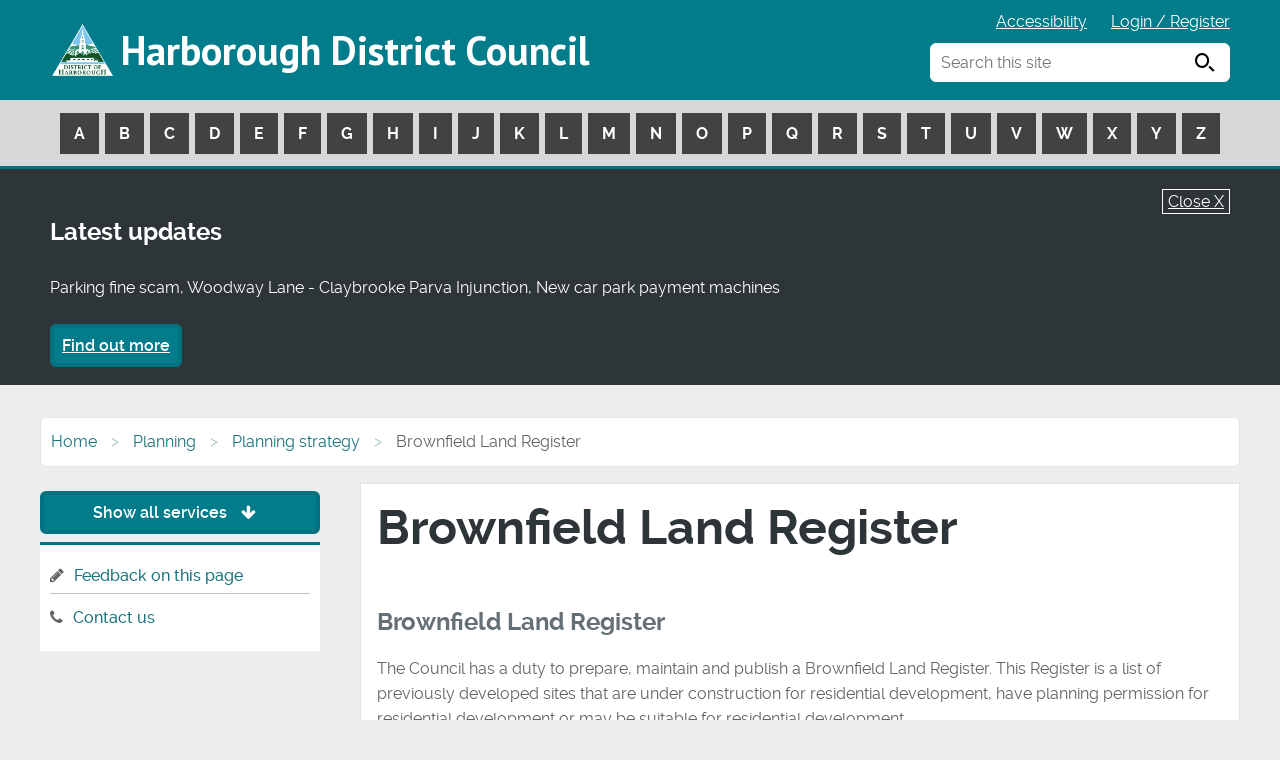

--- FILE ---
content_type: text/html; charset=UTF-8
request_url: https://www.harborough.gov.uk/info/20004/planning_strategy/389/brownfield_land_register
body_size: 6310
content:
<!DOCTYPE html>
<!--[if lt IE 7]>       <html class="no-js lt-ie10 lt-ie9 lt-ie8 lt-ie7" lang="en"> <![endif]-->
<!--[if IE 7]>          <html class="no-js lt-ie10 lt-ie9 lt-ie8" lang="en"> <![endif]-->
<!--[if IE 8]>          <html class="no-js lt-ie10 lt-ie9" lang="en"> <![endif]-->
<!--[if IE 9]>          <html class="no-js lt-ie10" lang="en"> <![endif]-->
<!--[if gt IE 9]><!-->  <html class="no-js" lang="en"> <!--<![endif]-->
    <head>
    	<link rel="alternate" type="application/rss+xml" title="RSS" href="https://www.harborough.gov.uk/rss/news">
        <link rel="search" type="application/opensearchdescription+xml" title="Harborough District Council" href="https://www.harborough.gov.uk/site/scripts/opensearch.php">
        <link rel="shortcut icon" type="image/x-icon" href="//www.harborough.gov.uk/site/favicon.ico">
        <link rel="apple-touch-icon" href="//www.harborough.gov.uk/site/apple-touch-icon.png">
        <link rel="stylesheet" type="text/css" href="//www.harborough.gov.uk/site/styles/generic/base.css">
        <link rel="stylesheet" type="text/css" href="//www.harborough.gov.uk/site/styles/2025.css">

<link href="//www.harborough.gov.uk/site/styles/font-awesome/css/font-awesome.css" rel="stylesheet">
<link href="//www.harborough.gov.uk/site/styles/icomoon.css" rel="stylesheet">
<link href='//fonts.googleapis.com/css?family=PT+Sans:400,700' rel='stylesheet' type='text/css'>
<link href="https://fonts.googleapis.com/css?family=Roboto:400,500,700" rel="stylesheet">
<!--[if lte IE 9]>
    <script type="text/javascript" src="//www.harborough.gov.uk/site/javascript/html5shiv.js"></script>
<![endif]-->        <link rel="canonical" href="https://www.harborough.gov.uk/info/20004/planning_strategy/389/brownfield_land_register">
<!-- Global site tag (gtag.js) - Google Analytics -->
<script async src="https://www.googletagmanager.com/gtag/js?id=UA-50693467-1"></script>
<script>
  window.dataLayer = window.dataLayer || [];
  function gtag(){dataLayer.push(arguments);}
  gtag('js', new Date());

  gtag('config', 'UA-50693467-1');
</script>        <link rel="schema.dcterms" href="http://purl.org/dc/terms">
        <meta name="author" content="Harborough District Council">
        <meta name="generator" content="http://www.jadu.net">
        <meta name="revisit-after" content="2 days">
        <meta name="viewport" content="width=device-width, initial-scale=1">
<!-- XHTML Template -->

	<meta http-equiv="content-language" content="en" />
	<!-- Dublin Core Metadata -->
	<meta name="DC.creator" lang="en" content="Jo White" />
	<meta name="robots" content="index,follow" />
	<meta name="DC.date.created" scheme="DCTERMS.W3CDTF" lang="en" content="2021-01-07" />
	<meta name="DC.date.modified" scheme="DCTERMS.W3CDTF" lang="en" content="2021-01-07" />
	<meta name="DC.description" lang="en" content="Brownfield Land Register" />
	<meta name="DC.format" lang="en" scheme="DCTERMS.IMT" content="text/html" />
	<meta name="DC.identifier" scheme="DCTERMS.URI" content="http://www.harborough.gov.uk/site/scripts/documents_info.php?categoryID=20004&amp;documentID=389" />
	<meta name="DC.language" scheme="DCTERMS.ISO639-1" content="en" />
	<meta name="DC.publisher" lang="en" content="Harborough District Council" />
	<meta name="DC.rights.copyright" lang="en" content="Harborough" />
	<meta name="DC.title" lang="en" content="Brownfield Land Register" />
	<meta name="DC.coverage" lang="en" content="UK" />
	<meta name="DC.subject" lang="en" content="Brownfield, Land Register, Brownfield Land Register, " />
	<meta name="DC.subject" lang="en" content="Planning strategy" />
        <meta name="description" content="Brownfield Land Register">
        <meta name="keywords" content="Brownfield, Land Register, Brownfield Land Register, ">
        <script type="text/javascript" src="//www.harborough.gov.uk/site/javascript/swfobject.js"></script>
        <title>Brownfield Land Register | Brownfield Land Register | Harborough District Council</title>
    </head>
    <body class="">

    <div class="container">
<!-- googleoff: index -->
        <header class="header-bk" id="top">
            <a class="tabonly" href="#content" rel="nofollow">Skip to main content</a>
            <div class="site-header container">
                <span class="logo"><a href="https://www.harborough.gov.uk">Harborough District Council</a></span>
			    <ul class="item-list item-list__inline top-links subtext">
                    <li><a href="https://www.harborough.gov.uk/accessibility">Accessibility</a></li>
                    <li>
                        <a href="https://cxmc.harborough.gov.uk/w/webpage/login-register">Login / Register</a>
                    </li>
                    <li class="linkAToZ">
                        <a href="#AToZLinks" rel="nofollow">A to Z services <span class="icon icon-arrow-down"></span></a>
                    </li>
			    </ul>
                <div class="search-container">
    				<form action="https://www.harborough.gov.uk/site/scripts/google_results.php#content" method="get" class="form__append main-search">
        				<label for="search-site">Search this site</label>
                        <input class="field" type="search" size="18" maxlength="40" name="q" placeholder="Search this site" id="search-site" autocomplete="off">
                        <button class="button" type="submit"><span class="visually-hidden">Search</span> <span class="icon icon-search"></span></button>
                    </form>

    				<div id="search-results"></div>
				</div>

            </div>
            <nav class="main-a-z" id="AToZLinks" aria-label="a-z navigation">
                <div class="a-z-table">
                    <ul id="masttab-1" class="nav-hover-item nav-hover-item-active a-z">
                            <li>
                                <a href="https://www.harborough.gov.uk/a_to_z/A">A</a>
                            </li>
                            <li>
                                <a href="https://www.harborough.gov.uk/a_to_z/B">B</a>
                            </li>
                            <li>
                                <a href="https://www.harborough.gov.uk/a_to_z/C">C</a>
                            </li>
                            <li>
                                <a href="https://www.harborough.gov.uk/a_to_z/D">D</a>
                            </li>
                            <li>
                                <a href="https://www.harborough.gov.uk/a_to_z/E">E</a>
                            </li>
                            <li>
                                <a href="https://www.harborough.gov.uk/a_to_z/F">F</a>
                            </li>
                            <li>
                                <a href="https://www.harborough.gov.uk/a_to_z/G">G</a>
                            </li>
                            <li>
                                <a href="https://www.harborough.gov.uk/a_to_z/H">H</a>
                            </li>
                            <li>
                                <a href="https://www.harborough.gov.uk/a_to_z/I">I</a>
                            </li>
                            <li>
                                <a href="https://www.harborough.gov.uk/a_to_z/J">J</a>
                            </li>
                            <li>
                                <a href="https://www.harborough.gov.uk/a_to_z/K">K</a>
                            </li>
                            <li>
                                <a href="https://www.harborough.gov.uk/a_to_z/L">L</a>
                            </li>
                            <li>
                                <a href="https://www.harborough.gov.uk/a_to_z/M">M</a>
                            </li>
                            <li>
                                <a href="https://www.harborough.gov.uk/a_to_z/N">N</a>
                            </li>
                            <li>
                                <a href="https://www.harborough.gov.uk/a_to_z/O">O</a>
                            </li>
                            <li>
                                <a href="https://www.harborough.gov.uk/a_to_z/P">P</a>
                            </li>
                            <li>
                                <a href="https://www.harborough.gov.uk/a_to_z/Q">Q</a>
                            </li>
                            <li>
                                <a href="https://www.harborough.gov.uk/a_to_z/R">R</a>
                            </li>
                            <li>
                                <a href="https://www.harborough.gov.uk/a_to_z/S">S</a>
                            </li>
                            <li>
                                <a href="https://www.harborough.gov.uk/a_to_z/T">T</a>
                            </li>
                            <li>
                                <a href="https://www.harborough.gov.uk/a_to_z/U">U</a>
                            </li>
                            <li>
                                <a href="https://www.harborough.gov.uk/a_to_z/V">V</a>
                            </li>
                            <li>
                                <a href="https://www.harborough.gov.uk/a_to_z/W">W</a>
                            </li>
                            <li>
                                <a href="https://www.harborough.gov.uk/a_to_z/X">X</a>
                            </li>
                            <li>
                                <a href="https://www.harborough.gov.uk/a_to_z/Y">Y</a>
                            </li>
                            <li>
                                <a href="https://www.harborough.gov.uk/a_to_z/Z">Z</a>
                            </li>
                        </ul>
                </div>
            </nav>
		</header>
<!-- googleon: index -->
        <section class="callout callout__warning announcement" aria-label="announcement">
            <div class="announcement-inner">
                <a href="javascript:void(0);" style="color:#FFF;" onclick="JaduAnnouncements.setCookie('true');" class="btn-close">Close X</a>
                <p class="h2">Latest updates</p>
                <p>Parking fine scam, Woodway Lane - Claybrooke Parva Injunction, New car park payment machines</p>
                <a class="button button__primary" href="https://www.harborough.gov.uk/latest-updates">Find out more</a>
            </div>
        </section>

        <script>
        var JaduAnnouncements = JaduAnnouncements || {};
        JaduAnnouncements.setCookie = function (cookieValue) {
            'use strict';
            var name = 'HideJaduAnnouncements',  // Name of cookie
                days = 1,                  // Number of days the cookie expires in
                value = cookieValue,
                exdate = new Date(),
                expires = '';

            if (days) {
                exdate.setTime(exdate.getTime()+(days*24*60*60*1000));
                expires = '; expires='+exdate.toUTCString();
            }

            document.cookie = name+'='+value+expires+'; path=/;secure';
            window.location.href = '/info/20004/planning_strategy/389/brownfield_land_register';
        };
        </script>
    <!-- googleon: all -->
    <main id="content" tabindex="-1">
        <div class="main-container clearfix">
        <!-- googleoff: all -->
        <nav class="breadcrumb" aria-label="breadcrumb">
            <ol class="breadcrumb-list">
                <li>
                    <a href="https://www.harborough.gov.uk" rel="home">Home</a>
                </li>
                <li>
                    <a href="https://www.harborough.gov.uk/info/20000/planning">Planning</a>
                </li>
                <li>
                    <a href="https://www.harborough.gov.uk/info/20004/planning_strategy">Planning strategy</a>
                </li>
                <li>
                    <span>Brownfield Land Register</span>
                </li>
            </ol>
        </nav>

                 <div class="main-content">
                <article>
                    <h1 class="main-h1">
Brownfield Land Register                    </h1>
                <div class="editor">
<h2><strong>Brownfield Land Register</strong></h2>

<p>The Council has a duty to prepare, maintain and publish a Brownfield Land Register. This Register is a list of previously developed sites that are under construction for residential development, have planning permission for residential development or may be suitable for residential development.</p>

<p>To be included on the Register, sites must be previously developed land and meet the following criteria:</p>

<ul>
	<li>Be at least 0.25 hectares in size or capable of supporting at least five dwellings; and</li>
	<li>Meet the Government&#39;s criteria for being suitable, available and achievable for residential development as set out in the government&nbsp;regulations</li>
</ul>

<p>Sites on the Register can come from various sources including the Strategic Housing and Economic Land Availability Assessment, the Local Plan, Neighbourhood Plans, existing planning permissions and pending planning permissions.</p>

<p>The Register is split into two parts:</p>

<ul>
	<li>Part 1: A list of brownfield sites across the District that are suitable for residential development, regardless of their planning status</li>
	<li>Part 2:&nbsp;A list of the sites from Part 1 for which the Council has chosen to grant &lsquo;permission in principle&rsquo; for residential development (i.e. approval for the core principles of development including the use, location, and scale of development). There are currently no sites on Part 2 of the Register.</li>
</ul>

<p>Entry on the Brownfield Land Register does not affect the status of sites that already have planning permission for residential development. Any other sites in Part 1 of the Register do not have any formal status, and their inclusion on Part 1 of the Register does not guarantee that planning permission will be granted for residential development in the future. Any application for planning permission in these sites would be considered through the normal Development Management process.</p>

<p>The Brownfield Land Register (2022 update) is <a href="https://www.harborough.gov.uk/downloads/file/7794/brownfield_land_register">available here.&nbsp;</a></p>

<p>The accompanying Brownfield Land Register Site Maps are <a href="https://www.harborough.gov.uk/downloads/download/1136/brownfield_land_register_maps">available here.&nbsp;</a></p>

<p>This data is provided under the <a href="https://www.nationalarchives.gov.uk/doc/open-government-licence/version/3/">Open Government Licence</a>.</p>

<p>The data in the Register has been prepared in accordance with the government guidance <a href="https://www.gov.uk/government/publications/brownfield-land-registers-data-standard/publish-your-brownfield-land-data">Publish your brownfield land data (updated on 31 October 2019)</a>.</p>

<p>For more information regarding the requirements of a Brownfield Land Register please visit the <a href="https://www.gov.uk/government/publications/brownfield-registers-and-permission-in-principle/brownfield-registers-and-permission-in-principle-frequently-asked-questions">gov.uk website</a>.</p>

                </div>
                </article>
            </div>
            <!-- googleoff: index -->
    <div class="sidebars">
        <nav aria-label="Taxonomy navigation">
            <a href="#" class="button button__primary show-hide-taxonomy">Show all services <span class="fa fa-arrow-down"></span></a>
            <ul class="item-list item-list__rich tax-dropdown displayHiddenSidebar" style="display: none;">
                    <li>
                    <a href="https://www.harborough.gov.uk/info/20000/planning">Planning</a>
                </li>
                    <li>
                    <a href="https://www.harborough.gov.uk/info/20005/jobs">Jobs</a>
                </li>
                    <li>
                    <a href="https://www.harborough.gov.uk/info/20006/council_tax">Council Tax</a>
                </li>
                    <li>
                    <a href="https://www.harborough.gov.uk/info/20007/environmental_services">Environmental services</a>
                </li>
                    <li>
                    <a href="https://www.harborough.gov.uk/info/20008/business_community">Business community</a>
                </li>
                    <li>
                    <a href="https://www.harborough.gov.uk/info/20012/leisure_sport_and_culture">Leisure, sport and culture</a>
                </li>
                    <li>
                    <a href="https://www.harborough.gov.uk/info/20016/parking">Parking</a>
                </li>
                    <li>
                    <a href="https://www.harborough.gov.uk/info/20017/housing">Housing</a>
                </li>
                    <li>
                    <a href="https://www.harborough.gov.uk/info/20018/councillors_and_council_meetings">Councillors and council meetings</a>
                </li>
                    <li>
                    <a href="https://www.harborough.gov.uk/info/20019/voting_and_elections">Voting and elections</a>
                </li>
                    <li>
                    <a href="https://www.harborough.gov.uk/info/20020/benefits">Benefits</a>
                </li>
                    <li>
                    <a href="https://www.harborough.gov.uk/info/20021/council_information">Council information</a>
                </li>
                    <li>
                    <a href="https://www.harborough.gov.uk/info/20025/environmental_health">Environmental health</a>
                </li>
                    <li>
                    <a href="https://www.harborough.gov.uk/info/20026/roads_and_transport">Roads and transport</a>
                </li>
                    <li>
                    <a href="https://www.harborough.gov.uk/info/20034/council_information">Council Information</a>
                </li>
                    <li>
                    <a href="https://www.harborough.gov.uk/info/20035/regulatory_services">Regulatory Services</a>
                </li>
                    <li>
                    <a href="https://www.harborough.gov.uk/info/20038/health_and_safety">Health and Safety</a>
                </li>
                    <li>
                    <a href="https://www.harborough.gov.uk/info/20039/armed_forces_covenant">Armed Forces Covenant</a>
                </li>
                    <li>
                    <a href="https://www.harborough.gov.uk/info/20047/climate_emergency">Climate emergency</a>
                </li>
                    <li>
                    <a href="https://www.harborough.gov.uk/info/20048/coronavirus">Coronavirus</a>
                </li>
                    <li>
                    <a href="https://www.harborough.gov.uk/info/20061/community_safety">Community Safety</a>
                </li>
                    <li>
                    <a href="https://www.harborough.gov.uk/info/20064/data_security_and_access">Data security and access</a>
                </li>
                    <li>
                    <a href="https://www.harborough.gov.uk/info/20065/events">Events</a>
                </li>
                    <li>
                    <a href="https://www.harborough.gov.uk/info/20067/grants_and_funding">Grants and funding</a>
                </li>
                    <li>
                    <a href="https://www.harborough.gov.uk/info/20074/cemeteries_and_burials">Cemeteries and Burials</a>
                </li>
                    <li>
                    <a href="https://www.harborough.gov.uk/info/20077/my_council">My Council</a>
                </li>
                    <li>
                    <a href="https://www.harborough.gov.uk/info/20079/communities">Communities</a>
                </li>
                    <li>
                    <a href="https://www.harborough.gov.uk/info/20080/emergencies">Emergencies</a>
                </li>
                    <li>
                    <a href="https://www.harborough.gov.uk/info/20081/lifeline">Lifeline</a>
                </li>
                </ul>
        </nav>
        <aside class="sidebar bookmark-links" aria-label="bookmarks">
            <ul class="item-list item-list__rich">
                <li><span class="fa fa-pencil"></span><a href="https://www.harborough.gov.uk/xfp/form/325?referrer=https%3A%2F%2Fwww.harborough.gov.uk%2Finfo%2F20004%2Fplanning_strategy%2F389%2Fbrownfield_land_register">Feedback on this page</a></li>
                <li><span class="fa fa-phone"></span><a href="https://www.harborough.gov.uk/contact">Contact us</a></li>
            </ul>
        </aside>
    </div>
<!-- googleon: index -->
    </div>
    <div class="footer-social">
        <div class="container">
            <p class="footer-social--text">Follow us on social media</p>
            <ul class="list">
                <li class="list__item"><a href="https://twitter.com/harboroughdc?lang=en"><span class="icon icon-twitter"><span class="visually-hidden">Follow us on Twitter</span></span></a></li>
                <li class="list__item"><a href="https://en-gb.facebook.com/harborough.council/"><span class="icon icon-facebook"></span><span class="visually-hidden">Follow us on Facebook</span></a></li>
                <li class="list__item"><a href="https://www.youtube.com/@HarboroughDC"><span class="icon icon-youtube"><span class="visually-hidden">Watch our Youtube videos</span></span></a></li>
                <li class="list__item"><a href="https://www.instagram.com/harboroughdc"><span class="icon icon-instagram"><span class="visually-hidden">Follow us on Instagram</span></span></a></li>
            </ul>
        </div>
    </div>
</main>
        <footer class="site-footer">
            <div class="container">
                <div class="column span-12">
                    <div class="column span-3">
                        <div class="footer--address">
                            <p>Council Address</p>
                            <p>Harborough District Council<br/>The Symington Building<br/>Adam and Eve Street<br/>Market Harborough<br/>Leicestershire, LE16 7AG</p>
                            <p><a href="https://www.harborough.gov.uk/contact">Contact the council</a></p>
                        </div>
                    </div>
                    <div class="column span-3">
                        <img src="https://www.harborough.gov.uk/site/images/footer-map.png" alt="logo" class="footer-map">
                    </div>
                    <div class="column span-3">
                        <div class="footer-links">
                            <ul class="list">
                                <li><a href="https://www.harborough.gov.uk/accessibility" class="list__item">Accessibility</a></li>
                                <li><a href="https://www.harborough.gov.uk/cookies" class="list__item">Cookies</a></li>
                                <li><a href="https://www.harborough.gov.uk/privacy" class="list__item">Privacy</a></li>
                                <li><a href="https://www.harborough.gov.uk/site-map" class="list__item">Site map</a></li>
                                <li><a href="https://www.harborough.gov.uk/general-enquiries" class="list__item">General enquiries</a></li>
                                <li><a href="https://www.harborough.gov.uk/contact" class="list__item">Contact us</a></li>
                                <li><a href="https://www.harborough.gov.uk/harborough-news" class="list__item">Residents’ newsletter</a></li>
                            </ul>
                        </div>
                    </div>
                    <div class="column span-3">
                        <a class="tri-logo-link" href="https://www.harborough.gov.uk">
                            <img src="https://www.harborough.gov.uk/site/images/tri-logo.png" alt="logo" class="tri-logo">
                        </a>
                    </div>
                </div>
                <div class="footer-copyright">
                    <p>
                        <span class="footer-copyright--council">&copy; 2026 Harborough District Council</span>
                        <span class="footer-copyright--powered">
                            Designed and Powered by <a href="https://www.jadu.net">Jadu</a>
                        </span>
                    </p>
                </div>
            </div>
            <a href="https://www.harborough.gov.uk/info/20004/planning_strategy/389/brownfield_land_register#top" class="back-to-top"><span class="fa fa-chevron-up"></span><span class="visually-hidden">Back to top</span></a>
        </footer>

<!-- googleoff: index -->
       <!--
 <footer class="site-footer" role="contentinfo">
            <ul class="item-list item-list__inline">
                <li>
                    <a href="https://www.harborough.gov.uk/info/20004/planning_strategy/389/brownfield_land_register#top" rel="nofollow">Back to the top</a>
                </li>
                <li>
                    <a href="https://www.harborough.gov.uk/terms">Terms &amp; disclaimer</a>
                </li>
                <li>
                    <a href="https://www.harborough.gov.uk/feedback">Feedback</a>
                </li>
                <li>
                    <a href="https://www.harborough.gov.uk/statistics">Statistics</a>
                </li>
                <li>
                    <a href="https://www.harborough.gov.uk/page_comments/L2luZm8vMjAwMDQvcGxhbm5pbmdfc3RyYXRlZ3kvMzg5L2Jyb3duZmllbGRfbGFuZF9yZWdpc3Rlcg==">Comment on this page</a>
                </li>
                <li>
                    <a rel="nofollow" href="#" onclick="window.print(); return false;">Print this page</a>
                </li>
            </ul>
            <p>All content &copy; 2026 Harborough District Council. All Rights Reserved. Powered by Jadu .</p>
            <ul class="visually-hidden">
                <li>
                    <a accesskey="1" href="https://www.harborough.gov.uk" rel="nofollow">Homepage</a>
                </li>
                <li>
                    <a accesskey="2" href="https://www.harborough.gov.uk/whats_new" rel="nofollow">What's new</a>
                </li>
                <li>
                    <a accesskey="3" href="https://www.harborough.gov.uk/site_map" rel="nofollow">Site map</a>
                </li>
                <li>
                    <a accesskey="4" href="https://www.harborough.gov.uk/site/scripts/google_advanced.php" rel="nofollow">Search facility</a>
                </li>
                <li>
                    <a accesskey="5" href="https://www.harborough.gov.uk/faqs" rel="nofollow">Frequently asked questions</a>
                </li>
                <li>
                    <a accesskey="6" href="https://www.harborough.gov.uk/a_to_z" rel="nofollow">Help</a>
                </li>
                <li>
                    <a accesskey="7" href="https://www.harborough.gov.uk/contact" rel="nofollow">Contact details</a>
                </li>
                <li>
                    <a accesskey="8" href="https://www.harborough.gov.uk/terms" rel="nofollow">Terms &amp; privacy</a>
                </li>
                <li>
                    <a accesskey="9" href="https://www.harborough.gov.uk/feedback" rel="nofollow">Feedback</a>
                </li>
                <li>
                    <a accesskey="0" href="https://www.harborough.gov.uk/accessibility" rel="nofollow">Access key details</a>
                </li>
            </ul>
        </footer>
-->
<!-- googleon: index -->
        <script src="https://ajax.googleapis.com/ajax/libs/jquery/1.12.4/jquery.min.js"></script>


        <script type="text/javascript" src="//www.harborough.gov.uk/site/javascript/plugins.js"></script>
        <script type="text/javascript" src="//www.harborough.gov.uk/site/javascript/custom/modernizr.js"></script>
        <script type="text/javascript" src="//www.harborough.gov.uk/site/javascript/custom/debounce.js"></script>
        <script type="text/javascript" src="//www.harborough.gov.uk/site/javascript/custom/jquery.matchHeight-min.js"></script>
        <script type="text/javascript" src="//www.harborough.gov.uk/site/javascript/custom/a11y-toggle-with-callback.js"></script>
        <script type="text/javascript" src="//www.harborough.gov.uk/site/javascript/custom/widget-services.js"></script>
		<script type="text/javascript" src="//www.harborough.gov.uk/site/javascript/custom/main.js"></script>
		<script type="text/javascript" src="//www.harborough.gov.uk/site/javascript/custom/placeholder.js"></script>

		<script src="//www.harborough.gov.uk/site/javascript/site.js"></script>
        <script src="//www.harborough.gov.uk/site/javascript/almond.min.js"></script>
        <script src="//www.harborough.gov.uk/site/javascript/util.min.js"></script>
<!--[if lte IE 9]>
    <script src="//www.harborough.gov.uk/site/javascript/custom/ie8.js"></script>
<![endif]-->
<script src="https://cc.cdn.civiccomputing.com/9/cookieControl-9.x.min.js"></script>
<script>
    var config = {
        apiKey: '16ad70d01c1ddbcf6f244a364d37f7113e464a51',
        product: 'PRO',
        optionalCookies: [
            {
                    name: 'analytics',
                    label: 'Analytics',
                    description: 'Analytical cookies help us to improve our website by collecting and reporting information on its usage.',
                    cookies: [],
                    onAccept : function(){},
                    onRevoke: function(){}
                },{
                    name: 'preferences',
                    label: 'Preferences',
                    description: 'These cookies enable the website to function properly.',
                    cookies: [],
                    onAccept : function(){},
                    onRevoke: function(){}
                }
        ],

        position: 'LEFT',
        theme: 'DARK',
        branding: {
            fontColor: "#FFF",
            fontSizeTitle: "1.2em",
            fontSizeIntro: "1.2em",
            fontSizeHeaders: "1.2em",
            fontSize: "1em",
            backgroundColor: "#007c8a",
            toggleText: "#fff",
            toggleColor: "#007c8a",
            toggleBackground: "#111125",
            buttonIcon: null,
            buttonIconWidth: "64px",
            buttonIconHeight: "64px",
            removeIcon: false,
            removeAbout: false
        }
    };
    
    CookieControl.load( config );
</script>    </div>

    </body>
</html>
